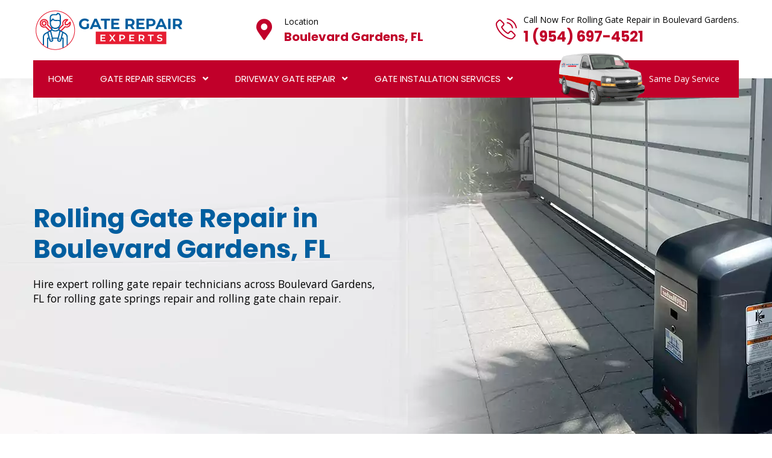

--- FILE ---
content_type: text/html
request_url: https://www.gaterepairexperts.com/boulevard-gardens/rolling-gate-repair-boulevard-gardens-fl/
body_size: 15900
content:
<!DOCTYPE html>
<html lang="en">
    <head>
        
        <!-- Google tag (gtag.js) -->
<script async src="https://www.googletagmanager.com/gtag/js?id=AW-417141731"></script>
<script>
  window.dataLayer = window.dataLayer || [];
  function gtag(){dataLayer.push(arguments);}
  gtag('js', new Date());
  gtag('config', 'AW-417141731');
</script>


        <meta name="p:domain_verify" content="1145157e3fef8ef44bc2cc70e6e535c2"/>
         <meta charset="UTF-8">
        <meta name="viewport" content="width=device-width, initial-scale=1, shrink-to-fit=no">
        <meta name="robots" content="index, follow">
        <meta http-equiv="Content-Type" content="text/html; charset=utf-8">
		<meta http-equiv="X-UA-Compatible" content="IE=edge">
        <meta name="language" content="English">
        <meta name="revisit-after" content="7 days">    
        <link rel="canonical" href="https://www.gaterepairexperts.com/boulevard-gardens/rolling-gate-repair-boulevard-gardens-fl/" />   

        <title>Rolling Gate Repair Boulevard Gardens - Electric Rolling Gate Springs Repair</title>
        <meta name="description" content="Boulevard Gardens Gate Repair Experts provides the best Rolling Gate Repair services in Boulevard Gardens, FL. We also offer electric sliding gate repair and electric rolling gate repair." />
        <meta name="keywords" content=" rolling gate repair Boulevard Gardens, electric rolling gate repair Boulevard Gardens, rolling gate springs repair Boulevard Gardens, rolling gate chain repair Boulevard Gardens" />
                
        <meta property="og:type" content="website" />
        <meta property="og:url" content="https://www.gaterepairexperts.com/boulevard-gardens/rolling-gate-repair-boulevard-gardens-fl/" />
        <meta property="og:image:alt" content="Gate Repair Experts">
        <meta property="og:image:type" content="image/jpeg">

        <meta property="og:title" content="Rolling Gate Repair Boulevard Gardens - Electric Rolling Gate Springs Repair" />
        <meta property="og:description" content="Boulevard Gardens Gate Repair Experts provides the best Rolling Gate Repair services in Boulevard Gardens, FL. We also offer electric sliding gate repair and electric rolling gate repair." />
        <meta property="og:image" content="https://www.gaterepairexperts.com/imggen/rolling-gate-repair-boulevard-gardens-fl.webp" />
        <meta property="og:site_name" content="Gate Repair Experts">
        <meta property="og:locale" content="en_US">
        <meta property="og:image:secure_url" content="https://www.gaterepairexperts.com/imggen/rolling-gate-repair-boulevard-gardens-fl.webp">


        <meta name="twitter:card" content="summary_large_image">
        <meta name="twitter:site" content="@">
        <meta name="twitter:title" content="Rolling Gate Repair Boulevard Gardens - Electric Rolling Gate Springs Repair">
        <meta name="twitter:description" content="Boulevard Gardens Gate Repair Experts provides the best Rolling Gate Repair services in Boulevard Gardens, FL. We also offer electric sliding gate repair and electric rolling gate repair.">
        <meta name="twitter:image" content="https://www.gaterepairexperts.com/imggen/rolling-gate-repair-boulevard-gardens-fl.webp">

        <meta name="publisher"content="Gate Repair Experts">  
        <meta name="author"content="Gate Repair Experts">
        <meta name="article-published_time" property="article:published_time" content="2021-09-03T08:00:00+08:00">
        <meta name="article-modified_time" property="article:modified_time" content="2025-02-27T08:00:00+08:00">


        <link rel="shortcut icon" href="/userfiles/images/gate-repair-experts-favicon.png">
        <link rel="stylesheet" href="/assets/css/all.min.css">
        <link rel="preload" href="https://cdn.rotorootercdn.com/fonts/din-condensed.woff2" as="font" type="font/woff2" crossorigin="" fetchpriority="high">
        <link rel="stylesheet" href="/assets/css/flaticon.css">
        <link rel="stylesheet" href="/assets/font/flaticon.css">
        <link rel="stylesheet" href="/assets/css/animate.min.css">
        <link rel="stylesheet" href="/assets/css/bootstrap.min.css">
        <link rel="stylesheet" href="/assets/css/jquery.fancybox.min.css">
        <link rel="stylesheet" href="/assets/css/perfect-scrollbar.css">
        <link rel="stylesheet" href="/assets/css/slick.css">
        <link rel="stylesheet" href="/assets/css/style.css?v=6">
        <link rel="stylesheet" href="/assets/css/responsive.css?v=6">
        <link rel="stylesheet" href="/assets/css/color.css?v=6">
    
</head>
    <body>
        
<div class="call-box d-md-none d-lg-none">
<div class="call-number">
<span> Call for Gate Repair Experts</span></br>
<p class="ph_sticky"><a>1 (954) 697-4521</a></p>

</div>
<a href="tel:1 (954) 697-4521" class="mobile-icon float d-lg-none">
<i class="fa fa-phone" aria-hidden="true"></i>
</a>
</div> 
        <main>
           <header class="stick style2 w-100">
<div class="logo-info-bar-wrap w-100">
<div class="container">
<div class="logo-info-bar-inner w-100 d-flex flex-wrap justify-content-between align-items-center">
<div class="logo-social d-inline-flex flex-wrap justify-content-between align-items-center">
<div class="logo"><a href="/boulevard-gardens/" title="Home"><img alt="top rated Boulevard Gardens gate repair &amp; installation services" class="img-fluid" src="/userfiles/images/gate-repair-experts.png" /> </a></div>
</div>

<div class="top-info-wrap d-inline-flex flex-wrap justify-content-between align-items-center">
<div class="top-info-wrap d-inline-flex flex-wrap justify-content-between align-items-center">
<address class="call-us"><i class="thm-clr fas fa-map-marker-alt"></i><span>Location</span> <strong> <a href="/locations/">Boulevard Gardens, FL</a> </strong></address>
</div>
</div>

<div class="top-info-wrap d-inline-flex flex-wrap justify-content-between align-items-center">
<div class="top-info-wrap d-inline-flex flex-wrap justify-content-between align-items-center">
<div class="call-us"><i class="thm-clr flaticon-phone-call"></i><span>Call Now For Rolling Gate Repair in Boulevard Gardens.</span> <strong> <a class="header_ph" href="tel:1 (954) 697-4521">1 (954) 697-4521</a> </strong></div>
</div>
</div>
</div>
</div>
</div>

<div class="menu-wrap">
<div class="container">
<nav class="d-inline-flex justify-content-between align-items-center w-100">
<div class="header-left active active-parent">
<ul class="mb-0 list-unstyled d-inline-flex">
  <li><a href="/boulevard-gardens/">Home</a></li>
  <li class="menu-item-has-children  "><a href="/boulevard-gardens/gate-repair-installation-boulevard-gardens-fl/">Gate Repair Services</a>
  <ul class="mb-0 list-unstyled second_ul ">
    <li><a href="/boulevard-gardens/electric-gate-repair-boulevard-gardens-fl/">Electric Gate Repair</a></li>
    <li><a href="/boulevard-gardens/automatic-gate-repair-boulevard-gardens-fl/">Automatic Gate Repair</a></li>
    <li><a href="/boulevard-gardens/gate-operator-repair-boulevard-gardens-fl/">Gate Operator Repair</a></li>
    <li><a href="/boulevard-gardens/commercial-gate-repair-boulevard-gardens-fl/">Commercial Gate Repair</a></li>
    <li><a href="/boulevard-gardens/rolling-gate-repair-boulevard-gardens-fl/">Rolling Gate Repair</a></li>
  </ul>
  </li>
  <li class="menu-item-has-children  "><a href="/boulevard-gardens/driveway-gate-repair-boulevard-gardens-fl/">Driveway Gate Repair</a>
  <ul class="mb-0 list-unstyled second_ul ">
    <li><a href="/boulevard-gardens/driveway-gates-boulevard-gardens-fl/">Driveway Gates</a></li>
    <li><a href="/boulevard-gardens/driveway-gate-installation-boulevard-gardens-fl/">Driveway Gate Installation </a></li>
    <li><a href="/boulevard-gardens/driveway-gate-replacement-boulevard-gardens-fl/">Driveway Gate Replacement</a></li>
    <li><a href="/boulevard-gardens/automatic-driveway-gate-boulevard-gardens-fl/">Automatic Driveway Gate</a></li>
    <li><a href="/boulevard-gardens/motorize-driveway-gate-boulevard-gardens-fl/">Motorize Driveway Gate</a></li>
    <li><a href="/boulevard-gardens/electric-driveway-gate-boulevard-gardens-fl/">Electric Driveway Gate</a></li>
  </ul>
  </li>
  <li class="menu-item-has-children"><a href="javascript:void(0);">Gate Installation Services</a>
  <ul class="mb-0 list-unstyled">
    <li><a href="/boulevard-gardens/aluminum-gate-replacement-boulevard-gardens-fl/">Aluminum Gate Replacement</a></li>
    <li><a href="/boulevard-gardens/custom-gate-fabrication-boulevard-gardens-fl/">Custom Gate Fabrication</a></li>
    <li><a href="/boulevard-gardens/aluminum-gate-fabrication-boulevard-gardens-fl/">Aluminum Gate Fabrication</a></li>
    <li><a href="/boulevard-gardens/custom-gate-installation-boulevard-gardens-fl/">Custom Gate Installation</a></li>
    <li><a href="/boulevard-gardens/aluminum-gate-installation-boulevard-gardens-fl/">Aluminum Gate Installation</a></li>
    <li><a href="/boulevard-gardens/gate-fabrication-boulevard-gardens-fl/">Gate Fabrication</a></li>
    <li><a href="/boulevard-gardens/iron-gate-fabrication-boulevard-gardens-fl/">Iron Gate Fabrication</a></li>
    <li><a href="/boulevard-gardens/iron-gate-installation-boulevard-gardens-fl/">Iron Gate Installation</a></li>
    <li><a href="/boulevard-gardens/gate-replacement-boulevard-gardens-fl/">Gate Replacement</a></li>
    <li><a href="/boulevard-gardens/gate-installers-near-me-boulevard-gardens-fl/">Gate Installers Near Me</a></li>
  </ul>
  </li>
</ul>
</div>

<div class="header-right-btns">
<div class="get-quote" title="">Same Day Service</div>
</div>
</nav>
</div>
</div>
</header>

<div class="sticky-menu">
<div class="container">
<div class="sticky-menu-inner d-flex flex-wrap align-items-center justify-content-between w-100">
<div class="logo"><a href="/boulevard-gardens/" title="Home"><img alt="professional Boulevard Gardens gate installation services" class="img-fluid" src="/userfiles/images/gate-repair-experts.png" /> </a></div>

<nav class="d-inline-flex justify-content-between align-items-center">
<div class="header-left active">
<ul class="mb-0 list-unstyled d-inline-flex">
  <li><a href="/boulevard-gardens/">Home</a></li>
  <li class="menu-item-has-children second_ul"><a href="/boulevard-gardens/gate-repair-installation-boulevard-gardens-fl/">Gate Repair Services</a>
  <ul class="mb-0 list-unstyled second_ul">
    <li><a href="/boulevard-gardens/electric-gate-repair-boulevard-gardens-fl/">Electric Gate Repair</a></li>
    <li><a href="/boulevard-gardens/automatic-gate-repair-boulevard-gardens-fl/">Automatic Gate Repair</a></li>
    <li><a href="/boulevard-gardens/gate-operator-repair-boulevard-gardens-fl/">Gate Operator Repair</a></li>
    <li><a href="/boulevard-gardens/commercial-gate-repair-boulevard-gardens-fl/">Commercial Gate Repair</a></li>
    <li><a href="/boulevard-gardens/rolling-gate-repair-boulevard-gardens-fl/">Rolling Gate Repair</a></li>
  </ul>
  </li>
  <li class="menu-item-has-children second_ul"><a href="/boulevard-gardens/driveway-gate-repair-boulevard-gardens-fl/">Driveway Gate Repair</a>
  <ul class="mb-0 list-unstyled second_ul">
    <li><a href="/boulevard-gardens/driveway-gates-boulevard-gardens-fl/">Driveway Gates</a></li>
    <li><a href="/boulevard-gardens/driveway-gate-installation-boulevard-gardens-fl/">Driveway Gate Installation </a></li>
    <li><a href="/boulevard-gardens/driveway-gate-replacement-boulevard-gardens-fl/">Driveway Gate Replacement</a></li>
    <li><a href="/boulevard-gardens/automatic-driveway-gate-boulevard-gardens-fl/">Automatic Driveway Gate</a></li>
    <li><a href="/boulevard-gardens/motorize-driveway-gate-boulevard-gardens-fl/">Motorize Driveway Gate</a></li>
    <li><a href="/boulevard-gardens/electric-driveway-gate-boulevard-gardens-fl/">Electric Driveway Gate</a></li>
  </ul>
  </li>
  <li class="menu-item-has-children"><a href="javascript:void(0);">Gate Installation Services</a>
  <ul class="mb-0 list-unstyled ">
    <li><a href="/boulevard-gardens/aluminum-gate-replacement-boulevard-gardens-fl/">Aluminum Gate Replacement</a></li>
    <li><a href="/boulevard-gardens/custom-gate-fabrication-boulevard-gardens-fl/">Custom Gate Fabrication</a></li>
    <li><a href="/boulevard-gardens/aluminum-gate-fabrication-boulevard-gardens-fl/">Aluminum Gate Fabrication</a></li>
    <li><a href="/boulevard-gardens/custom-gate-installation-boulevard-gardens-fl/">Custom Gate Installation</a></li>
    <li><a href="/boulevard-gardens/aluminum-gate-installation-boulevard-gardens-fl/">Aluminum Gate Installation</a></li>
    <li><a href="/boulevard-gardens/gate-fabrication-boulevard-gardens-fl/">Gate Fabrication</a></li>
    <li><a href="/boulevard-gardens/iron-gate-fabrication-boulevard-gardens-fl/">Iron Gate Fabrication</a></li>
    <li><a href="/boulevard-gardens/iron-gate-installation-boulevard-gardens-fl/">Iron Gate Installation</a></li>
    <li><a href="/boulevard-gardens/gate-replacement-boulevard-gardens-fl/">Gate Replacement</a></li>
    <li><a href="/boulevard-gardens/gate-installers-near-me-boulevard-gardens-fl/">Gate Installers Near Me</a></li>
  </ul>
  </li>
</ul>
</div>
</nav>
</div>
</div>
</div>
<!-- Sticky Menu -->

<div class="rspn-hdr">
<div class="respo-number d-sm-none"><a href="tel:1 (954) 697-4521">1 (954) 697-4521</a></div>

<div class="lg-mn">
<div class="logo"><a href="/boulevard-gardens/" title="Boulevard Gardens Gate Repair Experts"><img alt="certified Boulevard Gardens gate repair expert" src="/userfiles/images/gate-repair-experts.png" /> </a></div>

<div class="rspn-cnt"><span><i class="thm-clr fas fa-phone-alt"></i>1 (954) 697-4521 </span></div>
<span class="rspn-mnu-btn"><i class="fa fa-list-ul"></i> </span></div>

<div class="bottom-header d-md-none">
<address class="call-us"><a href="/locations/"><i class="thm-clr fas fa-map-marker-alt"></i> Boulevard Gardens, FL</a></address>

<div class="phone"><a href="tel:1 (954) 697-4521">Call <i class="thm-clr flaticon-phone-call"></i></a></div>
</div>

<div class="rsnp-mnu"><span class="rspn-mnu-cls"><i class="fa fa-times"></i> </span>

<ul class="mb-0 list-unstyled w-100">
  <li><a href="/boulevard-gardens/">Home</a></li>
  <li class="menu-item-has-children second_ul"><a href="/boulevard-gardens/gate-repair-installation-boulevard-gardens-fl/">Gate Repair Services</a>
  <ul class="mb-0 list-unstyled second_ul">
    <li><a href="/boulevard-gardens/electric-gate-repair-boulevard-gardens-fl/">Electric Gate Repair</a></li>
    <li><a href="/boulevard-gardens/automatic-gate-repair-boulevard-gardens-fl/">Automatic Gate Repair</a></li>
    <li><a href="/boulevard-gardens/gate-operator-repair-boulevard-gardens-fl/">Gate Operator Repair</a></li>
    <li><a href="/boulevard-gardens/commercial-gate-repair-boulevard-gardens-fl/">Commercial Gate Repair</a></li>
    <li><a href="/boulevard-gardens/rolling-gate-repair-boulevard-gardens-fl/">Rolling Gate Repair</a></li>
  </ul>
  </li>
  <li class="menu-item-has-children second_ul"><a href="/boulevard-gardens/driveway-gate-repair-boulevard-gardens-fl/">Driveway Gate Repair</a>
  <ul class="mb-0 list-unstyled second_ul">
    <li><a href="/boulevard-gardens/driveway-gates-boulevard-gardens-fl/">Driveway Gates</a></li>
    <li><a href="/boulevard-gardens/driveway-gate-installation-boulevard-gardens-fl/">Driveway Gate Installation </a></li>
    <li><a href="/boulevard-gardens/driveway-gate-replacement-boulevard-gardens-fl/">Driveway Gate Replacement</a></li>
    <li><a href="/boulevard-gardens/automatic-driveway-gate-boulevard-gardens-fl/">Automatic Driveway Gate</a></li>
    <li><a href="/boulevard-gardens/motorize-driveway-gate-boulevard-gardens-fl/">Motorize Driveway Gate</a></li>
    <li><a href="/boulevard-gardens/electric-driveway-gate-boulevard-gardens-fl/">Electric Driveway Gate</a></li>
  </ul>
  </li>
  <li class="menu-item-has-children"><a href="javascript:void(0);">Gate Installation Services</a>
  <ul class="mb-0 list-unstyled">
    <li><a href="/boulevard-gardens/aluminum-gate-replacement-boulevard-gardens-fl/">Aluminum Gate Replacement</a></li>
    <li><a href="/boulevard-gardens/custom-gate-fabrication-boulevard-gardens-fl/">Custom Gate Fabrication</a></li>
    <li><a href="/boulevard-gardens/aluminum-gate-fabrication-boulevard-gardens-fl/">Aluminum Gate Fabrication</a></li>
    <li><a href="/boulevard-gardens/custom-gate-installation-boulevard-gardens-fl/">Custom Gate Installation</a></li>
    <li><a href="/boulevard-gardens/aluminum-gate-installation-boulevard-gardens-fl/">Aluminum Gate Installation</a></li>
    <li><a href="/boulevard-gardens/gate-fabrication-boulevard-gardens-fl/">Gate Fabrication</a></li>
    <li><a href="/boulevard-gardens/iron-gate-fabrication-boulevard-gardens-fl/">Iron Gate Fabrication</a></li>
    <li><a href="/boulevard-gardens/iron-gate-installation-boulevard-gardens-fl/">Iron Gate Installation</a></li>
    <li><a href="/boulevard-gardens/gate-replacement-boulevard-gardens-fl/">Gate Replacement</a></li>
    <li><a href="/boulevard-gardens/gate-installers-near-me-boulevard-gardens-fl/">Gate Installers Near Me</a></li>
  </ul>
  </li>
</ul>
</div>
</div>

<!-- Responsive Header -->

<!-- Mobile Banner -->

            
           <section class="d-md-block">
<div class="banner-home inner_banner position-relative">
<div class="fixed-bg" style="background-image: url(/userfiles/images/banner/rolling-gate-repair.webp);">&nbsp;</div>

<div class="container">
<div class="row">
<div class="col-6">
<div class="inner-text">
<h1>Rolling Gate Repair in Boulevard Gardens, FL</h1>

<p>Hire expert rolling gate repair technicians across Boulevard Gardens, FL for rolling gate springs repair and rolling gate chain repair.</p>
</div>
</div>
</div>
<!-- Page Top Wrap --></div>
</div>
</section>
<div class="brd">
<div class="container">
<div class="row">
<div class="col-sm-12"><a href="/">Home</a> <i class="fas fa-angle-right"></i> <a href="/boulevard-gardens/">Boulevard Gardens</a> <i class="fas fa-angle-right"></i> <a href="/boulevard-gardens/rolling-gate-repair-boulevard-gardens-fl/">Rolling Gate Repair Boulevard Gardens</a></div>
</div>
</div>
</div>


<section>
<div class="w-100 pt-100 pb-100 position-relative">
<div class="container">
<div class="row">
<div class="col-md-12 col-sm-12 col-lg-8">
<div class="post-detail w-100">
<h2>Looking For Services of Rolling Gate Repair in Boulevard Gardens, FL? We Have A Professional Qualified&nbsp;Rolling Gate Repair Team For Electric Rolling Gate Repair, Rolling Gate Chain Repair, And Rolling Gate Springs Repair.</h2>

<p>Our top goal is to make sure our customers are happy. After utilizing our specialists' valuable Rolling Gate Repair services, you won't regret your choice. Our company, Boulevard Gardens Gate Repair Experts, is the <strong>Best Rolling Gate Repair&nbsp;Company</strong> in Boulevard Gardens, FL. Everything has to be updated as time passes. Our experts provide reliable installation and automation services for rolling gates. Our professionals offer outstanding assistance for repairing rolling gate remote controls and access controls. Simply give us a call in the case of a rolling gate repair emergency, and we will arrive at your doorstep to help.<br />
You shouldn't be worried if you experience any problems with rolling gate operators because our team is always available to help. Along with the security and safety of rolling gates, we also provide innovative maintenance services for rolling gates. Our goal is to concentrate on excellent work, thus we always consider the rolling gate's durability. Our professionals are also skilled in customizing rolling gates. We are the ones who can meet your needs for any rolling gate service.</p>

<p><img src="https://www.gaterepairexperts.com/imggen/rolling-gate-repair-boulevard-gardens-fl.webp" alt=" Rolling Gate Repair Boulevard Gardens - FL" loading="lazy"></p>

<h3>Rolling Gate Springs Repair in Boulevard Gardens, FL</h3>

<p>One of the most important services we offer to our cherished clients is rolling gate spring repair. Our Rolling Gate Springs Repair specialists are very skilled at repairing industrial gate springs and <a href="/boulevard-gardens/electric-gate-repair-boulevard-gardens-fl/"><strong>Electric&nbsp;Gate Repair</strong> </a>services.&nbsp;They do their work in a way that leaves you with a positive, long-lasting impression. Our company Boulevard Gardens Gate Repair Experts in Boulevard Gardens, FL&nbsp;is also a specialist in business gate spring systems repair and business gate spring tension repair.<br />
<br />
With focus on the security and stability of your gate, our professionals offer the Gate Spring Installation service that is appropriate for your property. Our professionals occasionally provide our valued clients with gate spring alignment and rolling gate spring replacement services. To ensure that your gate operates efficiently, our company Boulevard Gardens Gate Repair Experts places a strong focus on gate spring maintenance. We offer our services around-the-clock. Please do not hesitate to contact us if you have any Rolling Gate Springs-related issues.</p>

<h3>Electric Rolling Gate Repair in Boulevard Gardens, FL</h3>

<p>Do you worry about the need to repair your electric rolling gate? There is no reason to. We are always available to address your problems. Our professionals are knowledgeable with electric rolling gate systems, and we provide high-quality installation and automation of electric rolling gates. Electric rolling gate operators and sensors are two things that our technicians are skilled at repairing. Only authorized staff is allowed entry due to our electric rolling gate access control system, which boosts the building's overall security. We are prepared to repair your electric rolling gate. Service that's quick and economical is assured.<br />
<br />
Our highly trained technicians are available to help you with any issue that you might experience when using your commercial or residential electric rolling gate. We offer a quick repair service 24 hours a day. You can get the best services for your Industrial electric rolling gates that will exactly according to your needs along with the Business electric rolling gate solutions from our experts of Electric Rolling Gate repair.</p>

<h3>Rolling Gate Repair Technician in Boulevard Gardens, FL</h3>

<p>If you're trying to find a Rolling Gate Repair Technician in Boulevard Gardens, FL, you've come to the perfect place. The most dependable rolling gate service providers are available at our company Boulevard Gardens Gate Repair Experts, and they can handle any of your needs-specific <strong>Rolling Gate Repair&nbsp;Issues</strong>. Residential rolling gate installation is a specialty of our rolling gate specialists. We will give you a complete consultation on all elements and features of rolling gates.<br />
<br />
Because of their experience in this area, our experts always consider all factors that might affect the performance of rolling gates, such as pricing. By doing this, it will be simpler for you to find services that reduce rolling gate costs and enable you to upgrade your rolling gate securely. In the modern world, rolling gate maintenance is essential, so spare yourself a while and hire our expert technicians right away by just dialing our number. We will give you appropriate services while placing your rolling gate security as our top priority.</p>

<p><img alt="Rolling Gate Repair Technician in Boulevard Gardens, FL" src="/userfiles/images/inner/rolling-gate-repair-technician.webp" /></p>

<h2>Rolling Gate Repair Company in Boulevard Gardens, FL</h2>

<p>We are absolutely certain that Boulevard Gardens Gate Repair Experts is the top rolling gate repair company in Boulevard Gardens, FL. &nbsp;You may receive trusted industrial gate repair services from our trained professionals at Boulevard Gardens Gate Repair Experts and Professional rolling gate repair for industrial gates that will delight you inside. Our professionals are Licensed in rolling gate repair and Certified gate repair experts who are always prepared to help you quickly and efficiently at the most affordable pricing in the industry. &nbsp;<br />
<br />
Our most well-known service overall is the repair of reliable business gates. Our experienced rolling gate technicians and business gate repair specialists are ready day and night to help you with any issues you may encounter while using your rolling gate for business or home purposes. For a Free Quote, give us a call right away. We provide speedy installations and repairs for every type and brand of rolling gates used in Boulevard Gardens, FL around-the-clock.</p>

<h3>Rolling Gate Remote Control Repair in Boulevard Gardens, FL</h3>

<p>We are experts at repairing rolling gate remote controls. Our company Boulevard Gardens Gate Repair Experts offers satisfactory repair services. We provide the best Business gate remote solutions that fit your property along with remote control for automated gates. Our skilled experts are proficient in how to handle these problems in an accessible way and improving the functionality of your rolling gate if you are experiencing any rolling gate-related problems, such as <strong>Rolling Gate&nbsp;Remote Operation</strong>, remote control programming, or rolling gate remote range.<br />
<br />
With time, industrial gate remote control systems may develop some problems; when this happens, it is ideal to seek the assistance of our knowledgeable professionals. &nbsp;Along with fixing your rolling gate, they will also provide you with the right solutions and maintenance guidelines for Remote control of rolling gates. Our services are based on durability and excellence. When you phone us at our number, a member of our team will explain the process to you in detail, and then our professionals&nbsp;will make their way to your place to provide their services to you.</p>

<p><img alt="Rolling Gate Remote Control Repair" src="/userfiles/images/inner/rolling-gate-remote-control-repair.webp" /></p>

<h3>Rolling Gate Sensors Repair in Boulevard Gardens, FL</h3>

<p>We at Boulevard Gardens Gate Repair Experts have the equipment, supplies, and knowledge to fix any Rolling Gate Sensor. We have extensive knowledge in rolling gate sensors. When you contact our Service, you collaborate with the top professionals in the field. Years of training and experience have been gained by our professionals in Rolling gate sensor installation, Rolling gate sensor operation, and <strong>Rolling Gate Sensor Customization</strong>. We will offer you all of these services in a very secure and long-lasting way.<br />
<br />
In addition, our professionals are skilled in fixing industrial gate sensors, rolling gate motion sensors, rolling gate proximity sensors, and rolling gate safety sensors. Our specialists continuously keep working on the regular maintenance of Gate sensors for rolling gates for the benefit of our valued customers. Contact us at our number to learn more about how we can assist you.</p>

<h3>Rolling Gate Chain Repair in Boulevard Gardens, FL</h3>

<p>If you don't know much about Rolling Gate Chain Repair, relax and let us take care of your needs. Our knowledgeable staff is prepared to brighten your day. Take everything, including installation, modernization, and routine maintenance, as finished! Industrial gate chain systems are well known for their expertise. We have extensive knowledge about rolling gate chains, including how they are installed, how they work, and how to maintain them. You won't regret using our services, we promise.<br />
<br />
We will offer you all the rolling gate chain services you require, including rolling gate chain alignment and rolling gate chain repair. In each of these fields, our professionals are competent. Our top-rated services in Boulevard Gardens, FL to our clients include rolling gate chain operation and gate chain for rolling gates. By using our services once, you'll stop allowing anyone else to fix your rolling gate's chain. You can reach us by calling. Our experts are equipped with modern tools and knowledge to help you.</p>

<p><img alt="Rolling Gate Chain Repair in Boulevard Gardens, FL" src="/userfiles/images/inner/rolling-gate-chain-repair.webp" /></p>

<h3>Rolling Gate Opener Repair in Boulevard Gardens, FL</h3>

<p>Boulevard Gardens Gate Repair Experts can assist if your rolling gate opener is broken. We are knowledgeable about all brands and varieties of rolling gate openers. We fix broken rolling gate openers and are experts in Rolling gate opener installation. Additionally, we provide rolling gate opener customization and <strong>Rolling Gate Opener Applications</strong>&nbsp;for every Rolling gate. We can assist you with any service repair needs you are experiencing in the Boulevard Gardens, FL.<br />
<br />
Our professionals are very knowledgeable in industrial gate opener systems, so they can safely complete your rolling gate opener operation while giving you mental satisfaction and ensuring that your rolling gate operates at its peak performance. Additionally, we provide maintenance services for rolling gate motor openers, rolling gate opener remote controls, and rolling gate openers. We have Rolling Gate opener specialists who can give you the greatest information. There are always experts ready to satisfy your demands.</p>

<h3>Rolling Gate Motor Repair in Boulevard Gardens, FL</h3>

<p>Do you have any problems troubleshooting the rolling gate motor? Then there is no reason to panic. Our specialists are available day and night to assist you with any rolling gate motor repair issues. All you need to do is give us a call at the number on our website, and our team will come to your place and offer you suitable services.<br />
Project management and installation of rolling gate motors are specialties of our expertise. Periodic <strong>Rolling Gate Motor Inspections</strong> are performed by Boulevard Gardens Gate Repair Experts'&nbsp;professionals, who afterward offer exceptional rolling gate motor maintenance services to help you get the most life from your rolling gate motor.<br />
<br />
We have on-call Rolling gate motor consultation experts and rolling gate motor diagnostics experts&nbsp;at all times. You only need to contact them via phone or email to obtain their knowledge. Our Rolling Gate Motor Repair specialists give our devoted clients the greatest services available. We make sure that the installation is done correctly, lower the chance of accidents, and uphold the manufacturer's warranty.</p>

<p><img alt="Rolling Gate Motor Repair in Boulevard Gardens, FL" src="/userfiles/images/inner/rolling-gate-motor-repair.webp" /></p>

<h3>Rolling Gate Track Repair in Boulevard Gardens, FL</h3>

<p>We offer a rolling gate track consultation&nbsp;facility at Boulevard Gardens Gate Repair Experts in Boulevard Gardens, FL if your rolling gate track needs repair and you are unable to locate the problem. To ensure that your gate operates properly, our rolling gate track repair professionals will do some important rolling gate track inspections. After that, they will give you instructions on the entire rolling gate track operation they will perform. We always feel honored to have the opportunity to&nbsp;serve&nbsp;you and share our knowledge on rolling gate track repair.<br />
Our professionals are highly skilled at installing rolling gate tracks. They will carry out the entire process safely and with the <strong>Rolling Gate Track Alignment</strong> that is best for your gate. After installation and alignment, we also offer rolling gate track maintenance. Our experts will do inspections on your rolling gate track every month to keep it in good working order. For our priceless rolling gate track services, get in touch with us right away. We are constantly accessible to our respected clientele.</p>

<h3>Rolling Gate Wheel Repair in Boulevard Gardens, FL</h3>

<p>Searching for a reliable repair solution for your broken rolling gate wheel? You reached the right point. The top company in Boulevard Gardens, FL to whom you can turn for the best and most effective assistance with rolling gate wheel repair is Boulevard Gardens Gate Repair Experts. Every component of the rolling gate wheel is effectively handled by our expertise. They are experts in both Rolling gate wheel installation and Rolling gate wheel construction. You won't regret choosing to hire our specialists to fix the wheel on your rolling&nbsp;gate.<br />
Our skilled staff provides services for rolling gate wheel customization and operation that will increase the security of your rolling gate while lowering its cost it. Along with our other complete services, we also offer rolling gate wheel maintenance and alignment. You can't ignore the gate wheel, which is an essential component of rolling gates. Our knowledgeable specialists are always available on call, and they will resolve all of your issues linked to rolling gate wheels within a day if you need assistance with any aspect of them.</p>

<h3>Rolling Cantilever Slide Repair in Boulevard Gardens, FL</h3>

<p>Rolling gate cantilever slides are made specifically to support and direct the gate as it rolls open and shut without the requirement for a track at ground level. It is merely natural for the Rolling Cantilever Slide to experience some issues over time. There is no need to worry; simply phone our number, and our Rolling Gate cantilever repair specialists will be available at any time to address your issues using modern tools and their vast expertise. Our professionals safely performed the rolling gate cantilever operation and business cantilever gate operation on your gate, enhancing its usefulness and leaving a positive long-term impression.<br />
<br />
We provide reliable <strong>Rolling Gate Cantilever Slide Maintenance</strong> and installation services to you. Additionally, our specialists are skilled in rolling cantilever gate maintenance and cantilever customization. From our wide choice of Rolling Cantilever Slide services, you'll be sure to find exactly what you're searching for.</p>

<p><img alt="Rolling Cantilever Slide Repair in Boulevard Gardens, FL" src="/userfiles/images/inner/rolling-gate-repair-near-me.jpg" /></p>

<h2>Rolling Gate Alignment in Boulevard Gardens, FL</h2>

<p>Relax while we take care of your rolling gate alignment. Our rolling gate specialists will provide you with outstanding support with rolling gate applications. If you are experiencing any rolling gate troubleshooting problems, one of our rolling gate service providers will come to your door and assist you with a solution. You only need to call us at our number to receive the helpful services of our professionals.<br />
In Boulevard Gardens, FL, our company Boulevard Gardens Gate Repair Experts is well-known for its rolling gate automation and rolling gate maintenance services. To set up a maintenance schedule for your electronic gate, call us at our number. With a group of skilled technicians, we provide same-day and round-the-clock emergency service. Your peace of mind is our reputation. Keep in mind that we will always be happy to take your call.</p>
</div>
</div>

<div class="col-lg-4"><div class="widget2">
<div class="social-links2 text-center"><iframe allow="accelerometer; autoplay; clipboard-write; encrypted-media; gyroscope; picture-in-picture; web-share" allowfullscreen="" frameborder="0" height="315" src="https://www.youtube.com/embed/2R9WN37rQiI" title="YouTube video player" width="100%"></iframe></div>
</div>

<div class="widget2">
<div class="social-links2 text-center">
<div><strong>4.9 star rated</strong></div>
<img alt="Five Star" src="/assets/images/five-star.png" />
<div><strong>825 user rating</strong></div>
</div>
</div>

<div class="widget2 mb-5">
<div class="sidebar-heading">
<p>Boulevard Gardens Map</p>
</div>

<div class="sidebar-content">
<div><iframe frameborder="0" height="450" marginheight="0" marginwidth="0" scrolling="no" src="https://maps.google.com/maps?width=100%&amp;height=600&amp;hl=en&amp;q=Boulevard Gardens%20Florida&amp;ie=UTF8&amp;t=&amp;z=10&amp;iwloc=B&amp;output=embed" width="100%">km radius map</iframe></div>
</div>
</div>

<div class="widget2 mb-5">
<div class="sidebar-heading">
<p>Boulevard Gardens Information</p>
</div>

<div class="sidebar-content">
<div class="wiki-p"></div>
</div>
</div>
</div>
</div>
</div>
</div>
</section>
<section class="faqs">
    <div class="container">
        <div class="row">
            <div class="col-12">
                <h4 class="text-center">Frequently Asked Questions About Rolling Gate Repair</h4>

                <div id="accordion">
                    <div class="card">
                        <div class="card-header accordion-question" id="headingOne">
                            <h5 aria-controls="collapseOne" aria-expanded="true" class="mb-0" data-target="#collapseOne"
                                data-toggle="collapse">Can I repair my own rolling gate?</h5>
                        </div>

                        <div aria-labelledby="headingOne" class="collapse show accordion-answer"
                            data-parent="#accordion" id="collapseOne">
                            <div class="card-body">It is generally recommended to get professional expertise to repair a rolling gate because it is a difficult task that requires the right tools and skills.</div>
                        </div>
                    </div>
                </div>

                <div id="accordion">
                    <div class="card">
                        <div class="card-header accordion-question" id="headingTwo">
                            <h5 aria-controls="collapseTwo" aria-expanded="true" class="mb-0" data-target="#collapseTwo"
                                data-toggle="collapse">What might call for repairs for my rolling gate?</h5>
                        </div>

                        <div aria-labelledby="headingTwo" class="collapse accordion-answer" data-parent="#accordion"
                            id="collapseTwo">
                            <div class="card-body">Rolling gates need to be repaired for a variety of reasons, including lack of maintenance, normal wear and tear, physical damage, and electrical problems.</div>
                        </div>
                    </div>
                </div>

                <div id="accordion">
                    <div class="card">
                        <div class="card-header accordion-question" id="headingThree">
                            <h5 aria-controls="collapseThree" aria-expanded="true" class="mb-0"
                                data-target="#collapseThree" data-toggle="collapse">How much does it cost to repair rolling gates?</h5>
                        </div>

                        <div aria-labelledby="headingThree" class="collapse accordion-answer" data-parent="#accordion"
                            id="collapseThree">
                            <div class="card-body">The kind of gate and the amount of damage determine how much repairs will cost. Simple fixes may be economical; however complicated repairs or replacements may be more expensive.</div>
                        </div>
                    </div>
                </div>

                <div id="accordion">
                    <div class="card">
                        <div class="card-header accordion-question" id="headingFour">
                            <h5 aria-controls="collapseFour" aria-expanded="true" class="mb-0"
                                data-target="#collapseFour" data-toggle="collapse">How often should I get maintenance done on my rolling gate?</h5>
                        </div>

                        <div aria-labelledby="headingFour" class="collapse accordion-answer" data-parent="#accordion"
                            id="collapseFour">
                            <div class="card-body">For rolling gates to operate well and smoothly, annual maintenance is advised.</div>
                        </div>
                    </div>
                </div>
                <div id="accordion">
                    <div class="card">
                        <div class="card-header accordion-question" id="headingFive">
                            <h5 aria-controls="collapseFive" aria-expanded="true" class="mb-0"
                                data-target="#collapseFive" data-toggle="collapse">How can I find a trustworthy rolling gate repair company?</h5>
                        </div>

                        <div aria-labelledby="headingFive" class="collapse accordion-answer" data-parent="#accordion"
                            id="collapseFive">
                            <div class="card-body">Search out a company that has transparent pricing, legal licensing, insurance coverage, positive ratings and all of the above certified and experienced technicians.</div>
                        </div>
                    </div>
                </div>
            </div>
        </div>
    </div>
</section>
<section>
    <div class="w-100 dark-layer2 pt-100 pb-100 opc1 overflow-hidden position-relative">
        <div class="fixed-bg zoom-anim back-blend-screen h-tst patern-bg dark-bg">&nbsp;</div>

        <div class="container">
            <div class="testi-wrap position-relative w-100">
                <h4 class="mb-0">Praise From Our Happy Clients About Our Rolling Gate Repair</h4>

                <div class="testi-caro">
                    <div class="testi-box-wrap">
                        <div class="testi-box">
                            <div class="testi-info">
                                <author class="mb-0 customer-name">"J.J Brown"</author>
                                <blockquote>I had an iron gate
                                                installation in my home by Boulevard Gardens Gate Repair Experts and found them very
                                                professional to finish the entire iron gate work right at an affordable
                                                price. I am satisfied with their work and would surely recommend
                                                them..</blockquote>
                            </div>
                        </div>
                    </div>

                    <div class="testi-box-wrap">
                        <div class="testi-box">
                            <div class="testi-info">
                                <author class="mb-0 customer-name">"Henry L."</author>
                                <blockquote>I just want to say
                                                thank you to the Boulevard Gardens Gate Repair Experts team for coming out and installing
                                                the aluminum gate. I'm not sure what the problem was, but it is working
                                                fine now. They came out on the same day as promised and we appreciate
                                                the commitment.</blockquote>
                            </div>
                        </div>
                    </div>

                    <div class="testi-box-wrap">
                        <div class="testi-box">
                            <div class="testi-info">
                                <author class="mb-0 customer-name">"Liam"</author>
                                <blockquote>Outstanding driveway
                                                gate replacement service. I have been trying to fix my gate myself. When
                                                I heard about Boulevard Gardens Gate Repair Experts I called them, they came in time,
                                                their service is amazing and I was just impressed.
                                </blockquote>
                            </div>
                        </div>
                    </div>
                </div>
            </div>
            <!-- Tesyimonials Wrap -->
        </div>
    </div>
</section>

<section class="padding-50px-tb btm-cities">
<div class="container">
<div class="row">
<div class="col-sm-12">
<div class="text-center">
<p>Areas We Serve in Florida</p>
</div>
<ul class="ul3"><li ><a href="/lazy-lake/rolling-gate-repair-lazy-lake-fl/">Lazy Lake</a></li><li ><a href="/lake-harbor/rolling-gate-repair-lake-harbor-fl/">Lake Harbor</a></li><li ><a href="/indian-creek/rolling-gate-repair-indian-creek-fl/">Indian Creek</a></li><li ><a href="/cloud-lake/rolling-gate-repair-cloud-lake-fl/">Cloud Lake</a></li><li ><a href="/glen-ridge/rolling-gate-repair-glen-ridge-fl/">Glen Ridge</a></li><li ><a href="/golf/rolling-gate-repair-golf-fl/">Golf</a></li><li ><a href="/acacia-villas/rolling-gate-repair-acacia-villas-fl/">Acacia Villas</a></li><li ><a href="/fisher-island/rolling-gate-repair-fisher-island-fl/">Fisher Island</a></li><li ><a href="/jupiter-inlet-colony/rolling-gate-repair-jupiter-inlet-colony-fl/">Jupiter Inlet Colony</a></li><li ><a href="/manalapan/rolling-gate-repair-manalapan-fl/">Manalapan</a></li><li ><a href="/canal-point/rolling-gate-repair-canal-point-fl/">Canal Point</a></li><li ><a href="/stacey-street/rolling-gate-repair-stacey-street-fl/">Stacey Street</a></li><li ><a href="/hillsboro-pines/rolling-gate-repair-hillsboro-pines-fl/">Hillsboro Pines</a></li><li ><a href="/briny-breezes/rolling-gate-repair-briny-breezes-fl/">Briny Breezes</a></li><li ><a href="/sea-ranch-lakes/rolling-gate-repair-sea-ranch-lakes-fl/">Sea Ranch Lakes</a></li><li ><a href="/juno-ridge/rolling-gate-repair-juno-ridge-fl/">Juno Ridge</a></li><li ><a href="/medley/rolling-gate-repair-medley-fl/">Medley</a></li><li ><a href="/gun-club-estates/rolling-gate-repair-gun-club-estates-fl/">Gun Club Estates</a></li><li ><a href="/golden-beach/rolling-gate-repair-golden-beach-fl/">Golden Beach</a></li><li ><a href="/gulf-stream/rolling-gate-repair-gulf-stream-fl/">Gulf Stream</a></li><li ><a href="/homestead-base/rolling-gate-repair-homestead-base-fl/">Homestead Base</a></li><li ><a href="/franklin-park/rolling-gate-repair-franklin-park-fl/">Franklin Park</a></li><li ><a href="/palm-beach-shores/rolling-gate-repair-palm-beach-shores-fl/">Palm Beach Shores</a></li><li ><a href="/kenwood-estates/rolling-gate-repair-kenwood-estates-fl/">Kenwood Estates</a></li><li ><a href="/schall-circle/rolling-gate-repair-schall-circle-fl/">Schall Circle</a></li><li ><a href="/limestone-creek/rolling-gate-repair-limestone-creek-fl/">Limestone Creek</a></li><li ><a href="/westlake/rolling-gate-repair-westlake-fl/">Westlake</a></li><li ><a href="/south-palm-beach/rolling-gate-repair-south-palm-beach-fl/">South Palm Beach</a></li><li ><a href="/boulevard-gardens/rolling-gate-repair-boulevard-gardens-fl/">Boulevard Gardens</a></li><li ><a href="/washington-park/rolling-gate-repair-washington-park-fl/">Washington Park</a></li><li ><a href="/ocean-ridge/rolling-gate-repair-ocean-ridge-fl/">Ocean Ridge</a></li><li ><a href="/hillsboro-beach/rolling-gate-repair-hillsboro-beach-fl/">Hillsboro Beach</a></li><li ><a href="/mangonia-park/rolling-gate-repair-mangonia-park-fl/">Mangonia Park</a></li><li ><a href="/atlantis/rolling-gate-repair-atlantis-fl/">Atlantis</a></li><li ><a href="/haverhill/rolling-gate-repair-haverhill-fl/">Haverhill</a></li><li ><a href="/pine-air/rolling-gate-repair-pine-air-fl/">Pine Air</a></li><li ><a href="/virginia-gardens/rolling-gate-repair-virginia-gardens-fl/">Virginia Gardens</a></li><li ><a href="/el-portal/rolling-gate-repair-el-portal-fl/">El Portal</a></li><li ><a href="/seminole-manor/rolling-gate-repair-seminole-manor-fl/">Seminole Manor</a></li><li ><a href="/hypoluxo/rolling-gate-repair-hypoluxo-fl/">Hypoluxo</a></li><li ><a href="/cabana-colony/rolling-gate-repair-cabana-colony-fl/">Cabana Colony</a></li><li ><a href="/bal-harbour/rolling-gate-repair-bal-harbour-fl/">Bal Harbour</a></li><li ><a href="/roosevelt-gardens/rolling-gate-repair-roosevelt-gardens-fl/">Roosevelt Gardens</a></li><li ><a href="/biscayne-park/rolling-gate-repair-biscayne-park-fl/">Biscayne Park</a></li><li ><a href="/watergate/rolling-gate-repair-watergate-fl/">Watergate</a></li><li ><a href="/loxahatchee-groves/rolling-gate-repair-loxahatchee-groves-fl/">Loxahatchee Groves</a></li><li ><a href="/lake-clarke-shores/rolling-gate-repair-lake-clarke-shores-fl/">Lake Clarke Shores</a></li><li ><a href="/juno-beach/rolling-gate-repair-juno-beach-fl/">Juno Beach</a></li><li ><a href="/royal-palm-estates/rolling-gate-repair-royal-palm-estates-fl/">Royal Palm Estates</a></li><li ><a href="/san-castle/rolling-gate-repair-san-castle-fl/">San Castle</a></li><li ><a href="/highland-beach/rolling-gate-repair-highland-beach-fl/">Highland Beach</a></li><li ><a href="/lake-belvedere-estates/rolling-gate-repair-lake-belvedere-estates-fl/">Lake Belvedere Estates</a></li><li ><a href="/south-bay/rolling-gate-repair-south-bay-fl/">South Bay</a></li><li ><a href="/palm-springs-north/rolling-gate-repair-palm-springs-north-fl/">Palm Springs North</a></li><li ><a href="/surfside/rolling-gate-repair-surfside-fl/">Surfside</a></li><li ><a href="/bay-harbor-islands/rolling-gate-repair-bay-harbor-islands-fl/">Bay Harbor Islands</a></li><li ><a href="/tequesta/rolling-gate-repair-tequesta-fl/">Tequesta</a></li><li ><a href="/lauderdale-by-the-sea/rolling-gate-repair-lauderdale-by-the-sea-fl/">Lauderdale-by-the-Sea</a></li><li ><a href="/pembroke-park/rolling-gate-repair-pembroke-park-fl/">Pembroke Park</a></li><li ><a href="/southwest-ranches/rolling-gate-repair-southwest-ranches-fl/">Southwest Ranches</a></li><li ><a href="/pahokee/rolling-gate-repair-pahokee-fl/">Pahokee</a></li><li ><a href="/north-bay-village/rolling-gate-repair-north-bay-village-fl/">North Bay Village</a></li><li ><a href="/broadview-park/rolling-gate-repair-broadview-park-fl/">Broadview Park</a></li><li ><a href="/lake-park/rolling-gate-repair-lake-park-fl/">Lake Park</a></li><li ><a href="/west-miami/rolling-gate-repair-west-miami-fl/">West Miami</a></li><li ><a href="/palm-beach/rolling-gate-repair-palm-beach-fl/">Palm Beach</a></li><li ><a href="/westgate/rolling-gate-repair-westgate-fl/">Westgate</a></li><li ><a href="/west-perrine/rolling-gate-repair-west-perrine-fl/">West Perrine</a></li><li ><a href="/miami-shores/rolling-gate-repair-miami-shores-fl/">Miami Shores</a></li><li ><a href="/richmond-heights/rolling-gate-repair-richmond-heights-fl/">Richmond Heights</a></li><li ><a href="/westview/rolling-gate-repair-westview-fl/">Westview</a></li><li ><a href="/lighthouse-point/rolling-gate-repair-lighthouse-point-fl/">Lighthouse Point</a></li><li ><a href="/westwood-lakes/rolling-gate-repair-westwood-lakes-fl/">Westwood Lakes</a></li><li ><a href="/florida-city/rolling-gate-repair-florida-city-fl/">Florida City</a></li><li ><a href="/naranja/rolling-gate-repair-naranja-fl/">Naranja</a></li><li ><a href="/south-miami/rolling-gate-repair-south-miami-fl/">South Miami</a></li><li ><a href="/goulds/rolling-gate-repair-goulds-fl/">Goulds</a></li><li ><a href="/lantana/rolling-gate-repair-lantana-fl/">Lantana</a></li><li ><a href="/jupiter-farms/rolling-gate-repair-jupiter-farms-fl/">Jupiter Farms</a></li><li ><a href="/wilton-manors/rolling-gate-repair-wilton-manors-fl/">Wilton Manors</a></li><li ><a href="/key-biscayne/rolling-gate-repair-key-biscayne-fl/">Key Biscayne</a></li><li ><a href="/gladeview/rolling-gate-repair-gladeview-fl/">Gladeview</a></li><li ><a href="/north-palm-beach/rolling-gate-repair-north-palm-beach-fl/">North Palm Beach</a></li><li ><a href="/miami-springs/rolling-gate-repair-miami-springs-fl/">Miami Springs</a></li><li ><a href="/olympia-heights/rolling-gate-repair-olympia-heights-fl/">Olympia Heights</a></li><li ><a href="/west-park/rolling-gate-repair-west-park-fl/">West Park</a></li><li ><a href="/three-lakes/rolling-gate-repair-three-lakes-fl/">Three Lakes</a></li><li ><a href="/palmetto-estates/rolling-gate-repair-palmetto-estates-fl/">Palmetto Estates</a></li><li ><a href="/sunset/rolling-gate-repair-sunset-fl/">Sunset</a></li><li ><a href="/opa-locka/rolling-gate-repair-opa-locka-fl/">Opa-locka</a></li><li ><a href="/ojus/rolling-gate-repair-ojus-fl/">Ojus</a></li><li ><a href="/brownsville/rolling-gate-repair-brownsville-fl/">Brownsville</a></li><li ><a href="/glenvar-heights/rolling-gate-repair-glenvar-heights-fl/">Glenvar Heights</a></li><li ><a href="/country-walk/rolling-gate-repair-country-walk-fl/">Country Walk</a></li><li ><a href="/pinewood/rolling-gate-repair-pinewood-fl/">Pinewood</a></li><li ><a href="/pinecrest/rolling-gate-repair-pinecrest-fl/">Pinecrest</a></li><li ><a href="/sweetwater/rolling-gate-repair-sweetwater-fl/">Sweetwater</a></li><li ><a href="/sunny-isles-beach/rolling-gate-repair-sunny-isles-beach-fl/">Sunny Isles Beach</a></li><li ><a href="/the-crossings/rolling-gate-repair-the-crossings-fl/">The Crossings</a></li><li ><a href="/ives-estates/rolling-gate-repair-ives-estates-fl/">Ives Estates</a></li><li ><a href="/hialeah-gardens/rolling-gate-repair-hialeah-gardens-fl/">Hialeah Gardens</a></li><li ><a href="/palmetto-bay/rolling-gate-repair-palmetto-bay-fl/">Palmetto Bay</a></li><li ><a href="/palm-springs/rolling-gate-repair-palm-springs-fl/">Palm Springs</a></li><li ><a href="/coral-terrace/rolling-gate-repair-coral-terrace-fl/">Coral Terrace</a></li><li ><a href="/university-park/rolling-gate-repair-university-park-fl/">University Park</a></li><li ><a href="/leisure-city/rolling-gate-repair-leisure-city-fl/">Leisure City</a></li><li ><a href="/belle-glade/rolling-gate-repair-belle-glade-fl/">Belle Glade</a></li><li ><a href="/westchester/rolling-gate-repair-westchester-fl/">Westchester</a></li><li ><a href="/miami-lakes/rolling-gate-repair-miami-lakes-fl/">Miami Lakes</a></li><li ><a href="/dania-beach/rolling-gate-repair-dania-beach-fl/">Dania Beach</a></li><li ><a href="/princeton/rolling-gate-repair-princeton-fl/">Princeton</a></li><li ><a href="/west-little-river/rolling-gate-repair-west-little-river-fl/">West Little River</a></li><li ><a href="/golden-glades/rolling-gate-repair-golden-glades-fl/">Golden Glades</a></li><li ><a href="/parkland/rolling-gate-repair-parkland-fl/">Parkland</a></li><li ><a href="/riviera-beach/rolling-gate-repair-riviera-beach-fl/">Riviera Beach</a></li><li ><a href="/cooper-city/rolling-gate-repair-cooper-city-fl/">Cooper City</a></li><li ><a href="/lauderdale-lakes/rolling-gate-repair-lauderdale-lakes-fl/">Lauderdale Lakes</a></li><li ><a href="/aventura/rolling-gate-repair-aventura-fl/">Aventura</a></li><li ><a href="/south-miami-heights/rolling-gate-repair-south-miami-heights-fl/">South Miami Heights</a></li><li ><a href="/richmond-west/rolling-gate-repair-richmond-west-fl/">Richmond West</a></li><li ><a href="/kendall-west/rolling-gate-repair-kendall-west-fl/">Kendall West</a></li><li ><a href="/lake-worth/rolling-gate-repair-lake-worth-fl/">Lake Worth</a></li><li ><a href="/hallandale-beach/rolling-gate-repair-hallandale-beach-fl/">Hallandale Beach</a></li><li ><a href="/the-acreage/rolling-gate-repair-the-acreage-fl/">The Acreage</a></li><li ><a href="/royal-palm-beach/rolling-gate-repair-royal-palm-beach-fl/">Royal Palm Beach</a></li><li ><a href="/greenacres/rolling-gate-repair-greenacres-fl/">Greenacres</a></li><li ><a href="/north-miami-beach/rolling-gate-repair-north-miami-beach-fl/">North Miami Beach</a></li><li ><a href="/cutler-bay/rolling-gate-repair-cutler-bay-fl/">Cutler Bay</a></li><li ><a href="/north-lauderdale/rolling-gate-repair-north-lauderdale-fl/">North Lauderdale</a></li><li ><a href="/oakland-park/rolling-gate-repair-oakland-park-fl/">Oakland Park</a></li><li ><a href="/coral-gables/rolling-gate-repair-coral-gables-fl/">Coral Gables</a></li><li ><a href="/country-club/rolling-gate-repair-country-club-fl/">Country Club</a></li><li ><a href="/kendale-lakes/rolling-gate-repair-kendale-lakes-fl/">Kendale Lakes</a></li><li ><a href="/tamiami/rolling-gate-repair-tamiami-fl/">Tamiami</a></li><li ><a href="/palm-beach-gardens/rolling-gate-repair-palm-beach-gardens-fl/">Palm Beach Gardens</a></li><li ><a href="/margate/rolling-gate-repair-margate-fl/">Margate</a></li><li ><a href="/fountainebleau/rolling-gate-repair-fountainebleau-fl/">Fountainebleau</a></li><li ><a href="/coconut-creek/rolling-gate-repair-coconut-creek-fl/">Coconut Creek</a></li><li ><a href="/the-hammocks/rolling-gate-repair-the-hammocks-fl/">The Hammocks</a></li><li ><a href="/north-miami/rolling-gate-repair-north-miami-fl/">North Miami</a></li><li ><a href="/wellington/rolling-gate-repair-wellington-fl/">Wellington</a></li><li ><a href="/doral/rolling-gate-repair-doral-fl/">Doral</a></li><li ><a href="/jupiter/rolling-gate-repair-jupiter-fl/">Jupiter</a></li><li ><a href="/tamarac/rolling-gate-repair-tamarac-fl/">Tamarac</a></li><li ><a href="/delray-beach/rolling-gate-repair-delray-beach-fl/">Delray Beach</a></li><li ><a href="/homestead/rolling-gate-repair-homestead-fl/">Homestead</a></li><li ><a href="/weston/rolling-gate-repair-weston-fl/">Weston</a></li><li ><a href="/lauderhill/rolling-gate-repair-lauderhill-fl/">Lauderhill</a></li><li ><a href="/kendall/rolling-gate-repair-kendall-fl/">Kendall</a></li><li ><a href="/boynton-beach/rolling-gate-repair-boynton-beach-fl/">Boynton Beach</a></li><li ><a href="/deerfield-beach/rolling-gate-repair-deerfield-beach-fl/">Deerfield Beach</a></li><li ><a href="/miami-beach/rolling-gate-repair-miami-beach-fl/">Miami Beach</a></li><li ><a href="/plantation/rolling-gate-repair-plantation-fl/">Plantation</a></li><li ><a href="/sunrise/rolling-gate-repair-sunrise-fl/">Sunrise</a></li><li ><a href="/boca-raton/rolling-gate-repair-boca-raton-fl/">Boca Raton</a></li><li ><a href="/davie/rolling-gate-repair-davie-fl/">Davie</a></li><li ><a href="/miami-gardens/rolling-gate-repair-miami-gardens-fl/">Miami Gardens</a></li><li ><a href="/west-palm-beach/rolling-gate-repair-west-palm-beach-fl/">West Palm Beach</a></li><li ><a href="/pompano-beach/rolling-gate-repair-pompano-beach-fl/">Pompano Beach</a></li><li ><a href="/coral-springs/rolling-gate-repair-coral-springs-fl/">Coral Springs</a></li><li ><a href="/miramar/rolling-gate-repair-miramar-fl/">Miramar</a></li><li ><a href="/hollywood/rolling-gate-repair-hollywood-fl/">Hollywood</a></li><li ><a href="/pembroke-pines/rolling-gate-repair-pembroke-pines-fl/">Pembroke Pines</a></li><li ><a href="/fort-lauderdale/rolling-gate-repair-fort-lauderdale-fl/">Fort Lauderdale</a></li><li ><a href="/hialeah/rolling-gate-repair-hialeah-fl/">Hialeah</a></li><li ><a href="/miami/rolling-gate-repair-miami-fl/">Miami</a></li><li ><a href="/winter-park/rolling-gate-repair-winter-park-fl/">Winter Park</a></li><li ><a href="/altamonte-springs/rolling-gate-repair-altamonte-springs-fl/">Altamonte Springs</a></li><li ><a href="/winter-garden/rolling-gate-repair-winter-garden-fl/">Winter garden</a></li><li ><a href="/windermere/rolling-gate-repair-windermere-fl/">Windermere</a></li><li ><a href="/clermont/rolling-gate-repair-clermont-fl/">Clermont</a></li><li ><a href="/oviedo/rolling-gate-repair-oviedo-fl/">Oviedo</a></li><li ><a href="/lake-mary/rolling-gate-repair-lake-mary-fl/">Lake Mary</a></li><li ><a href="/maitland/rolling-gate-repair-maitland-fl/">Maitland</a></li><li ><a href="/doctor-phillips/rolling-gate-repair-doctor-phillips-fl/">Doctor Phillips</a></li><li ><a href="/winter-springs/rolling-gate-repair-winter-springs-fl/">Winter Springs</a></li><li ><a href="/apopka/rolling-gate-repair-apopka-fl/">Apopka</a></li><li ><a href="/ocoee/rolling-gate-repair-ocoee-fl/">Ocoee</a></li><li ><a href="/mount-dora/rolling-gate-repair-mount-dora-fl/">Mount Dora</a></li><li ><a href="/longwood/rolling-gate-repair-longwood-fl/">Longwood</a></li><li ><a href="/casselberry/rolling-gate-repair-casselberry-fl/">Casselberry</a></li><li ><a href="/saint-cloud/rolling-gate-repair-saint-cloud-fl/">Saint Cloud</a></li><li ><a href="/groveland/rolling-gate-repair-groveland-fl/">Groveland</a></li><li ><a href="/union-park/rolling-gate-repair-union-park-fl/">Union park</a></li><li ><a href="/celebration/rolling-gate-repair-celebration-fl/">Celebration</a></li><li ><a href="/tampa/rolling-gate-repair-tampa-fl/">Tampa</a></li><li ><a href="/clearwater/rolling-gate-repair-clearwater-fl/">Clearwater</a></li><li ><a href="/st-petersburg/rolling-gate-repair-st-petersburg-fl/">St Petersburg</a></li></ul></div>
</div>
</div>
</section>
	
          
    <footer class="ftr-btm">
	<div class="w-100 bg-color5 pt-100 pb-20 position-relative">
		<div class="particles-js" id="prtcl5">&nbsp;</div>

		<div class="container">
			<div class="footer-data w-100">
				<div class="row">
					<div class="col-md-12 col-sm-12 col-lg-4">
						<div class="widget w-100">
							<div class="logo w-100">
								<a href="/"><img alt="Boulevard Gardens Gate Repair Experts" src="/userfiles/images/gate-repair-experts-white.png" /></a>
							</div>

							<p class="mb-0">Boulevard Gardens Gate Repair Experts provides professional gate installation, replacement,
								and fabrication services to both commercial and residential customers in Boulevard Gardens, FL. We offer top-quality gate installation services for all
								types of gates like aluminum gates, custom gates, iron gates, driveway gates, electric
								gates, and motorized gates.</p>
						</div>
					</div>

					<div class="col-md-12 col-sm-12 col-lg-4">
						<div class="w-100">
							<p class="text-white">Quick Links</p>
						</div>

						<div class="widget w-100">
							<ul class="mb-0 list-unstyled w-100">
								<li><a
										href="/boulevard-gardens/electric-gate-repair-boulevard-gardens-fl/">Electric
										Gate Repair</a></li>
								<li><a
										href="/boulevard-gardens/automatic-gate-repair-boulevard-gardens-fl/">Automatic
										Gate Repair</a></li>
								<li><a
										href="/boulevard-gardens/driveway-gate-repair-boulevard-gardens-fl/">Driveway
										Gate Repair</a></li>
								<li><a href="/about-us/">About Us</a></li>
								<li><a href="/privacy-policy/">Privacy Policy</a></li>
								<li><a href="/locations/">Location</a></li>
								<li><a href="/contact-us/">Contact Us</a></li>
							</ul>
						</div>
					</div>

					<div class="col-md-6 col-sm-6 col-lg-4">
						<div class="widget w-100 ad">
							<p class="text-white">Contact Us</p>

							<ul class="mb-0 list-unstyled w-100">
								<li><i class="fas fa-phone-alt"><a href="tel:1 (954) 697-4521">1 (954) 697-4521</a></i></li>
								<li><i class="far fa-envelope"><a href="/cdn-cgi/l/email-protection#e0898e868fa08781948592859081899285989085929493ce838f8d"><span class="__cf_email__" data-cfemail="c8a1a6aea788afa9bcadbaadb8a9a1baadb0b8adbabcbbe6aba7a5">[email&#160;protected]</span></a></i></li>
								<li>
									<address><i class="fas fa-map-marker-alt"><a href="/locations/">4910 SW 33rd Ter
												Fort Lauderdale FL 33312</a></i></address>
								</li>
							</ul>

							<div class="social-icons"><a
									href="https://www.facebook.com/people/Gate-Repair-Gate-Installation-Experts/100095019603513/"><img
										alt="facebook" src="/userfiles/images/icons/facebook.png" /></a> <a
									href="https://www.youtube.com/@GaterepairExperts/about"><img alt="youtube"
										src="/userfiles/images/icons/youtube.png" /></a> <a
									href="https://www.houzz.com/pro/gateinstallationexperts"><img alt="houzz"
										src="/userfiles/images/icons/houzz.png" /></a> <a
									href="https://twitter.com/allgateexpets"><img alt="twitter"
										src="/userfiles/images/icons/twitter.png" /></a> <a
									href="https://www.zillow.com/profile/gaterepairexperts"><img alt="zillow"
										src="/userfiles/images/icons/zillow.png" /></a></div>

							<div class="social-icons"><a href="https://www.pinterest.co.uk/gaterepairexperts/"><img
										alt="pinterest" src="/userfiles/images/icons/pinterest.png" /></a> <a
									href="https://www.instagram.com/gaterepairexperts/"><img alt="instagram"
										src="/userfiles/images/icons/instagram.png" /></a> <a
									href="https://www.reddit.com/user/gaterepairexperts"><img alt="reddit"
										src="/userfiles/images/icons/reddit.png" /></a> <a
									href="https://www.quora.com/profile/Gate-Repair-Experts"><img alt="quora"
										src="/userfiles/images/icons/quora.png" /></a></div>
						</div>
					</div>

					<div class="img-page-creater m-auto"><img alt="Mass Page Creator"
							src="/userfiles/images/image_2022_02_07T04_29_09_967Z.png" /></div>
				</div>
			</div>
		</div>
		<!-- Footer Data -->
	</div>
</footer>

<div class="copyright w-100 text-center bg-color2 position-relative">
	<div class="container">
		<p class="mb-0">Copyright ©
			<script data-cfasync="false" src="/cdn-cgi/scripts/5c5dd728/cloudflare-static/email-decode.min.js"></script><script>document.write(new Date().getFullYear())</script> <a href="/"><strong>Gate Repair Experts</strong></a>. All Rights Reserved
		</p>
	</div>
</div>
            
        </main><!-- Main Wrapper -->
        
 <script type="application/ld+json">
{
  "@context": "https://schema.org",
  "@type": "NewsArticle",
  "headline": "Article headline",
  "image": ["https://www.gaterepairexperts.com/userfiles/images/gate-repair-experts.png"],
  "datePublished": "2021-09-03T08:00:00+08:00",
  "dateModified": "2025-02-27T08:00:00+08:00",
  "author": [
    {
      "@type": "Person",
      "name": "Henry L.",
      "url": "https://www.gaterepairexperts.com/boulevard-gardens/rolling-gate-repair-boulevard-gardens-fl/"
    }
  ]
}
</script><script type="application/ld+json">
    {
      "@context": "https://schema.org",
      "@type": "BreadcrumbList",
      "itemListElement": [
        {
          "@type": "ListItem",
          "position": 1,
          "item": {
            "@id": "https://www.gaterepairexperts.com/boulevard-gardens/rolling-gate-repair-boulevard-gardens-fl/",
            "name": "Boulevard Gardens Gate Repair Experts"
          }
        }
      ]
    }
</script><script type="application/ld+json">
    {
      "@context": "https://schema.org",
      "@type": "Organization",
      "name": "Boulevard Gardens Gate Repair Experts",
      "legalName": "Boulevard Gardens Gate Repair Experts",
      "alternateName": "Boulevard Gardens Gate Repair Experts",
      "url": "https://www.gaterepairexperts.com/",
      "logo": "https://www.gaterepairexperts.com/userfiles/images/gate-repair-experts.png",
      "foundingDate": "2021",
      "founders": [
        {
          "@type": "Person",
          "name": "Boulevard Gardens Gate Repair Experts"
        }
      ],
      "address": {
        "@type": "PostalAddress",
          "postalCode": "33155",
          "streetAddress": "Florida",
          "addressLocality": "Florida",
          "addressRegion": "Florida",
          "addressCountry": "US"
      },
      "contactPoint": {
        "@type": "ContactPoint",
        "contactType": "customer support",
        "telephone": "1 (954) 697-4521"
      },
      "sameAs": [
        "https://www.facebook.com/",
        "https://www.youtube.com/"
      ]
    }
  </script><script type="application/ld+json">
    {
      "@context": "http://schema.org/",
      "@type": "Product",
      "name": "Rolling Gate Repair Boulevard Gardens",
      "image": "/userfiles/images/banner/rolling-gate-repair.jpg",
      "description": "Boulevard Gardens Gate Repair Experts provides the best Rolling Gate Repair services in Boulevard Gardens, FL. We also offer electric sliding gate repair and electric rolling gate repair.",
      "brand": {
        "@type": "Brand",
        "name": "Boulevard Gardens Gate Repair Experts"
      },
      "sku": "0",
      "gtin8": "0",
      "gtin13": "0",
      "gtin14": "0",
      "mpn": "0",
       "offers": {
    "@type": "AggregateOffer",
        "priceCurrency": "USD",
        "lowPrice": "1",
        "highPrice": "10",
    "offerCount": "7"
  },
      "aggregateRating": {
        "@type": "AggregateRating",
        "ratingValue": "4.9",
        "bestRating": "5",
        "worstRating": "",
        "ratingCount": "825"
      },
  
      "review": {
        "@context": "http://schema.org/",
        "name": "Best Rating",
        "@type": "Review",
        "reviewBody": "Gate Repair Experts technician arrived right on time when they commit to reach and fixed the motor of my driveway gate",
        "author": {
          "@type": "Person",
          "name": "Henry L."
        }
      }
    }
  </script><script type="application/ld+json">
    {
      "@context": "http://schema.org/",
      "@type": "Review",
      "author": {
        "@type": "Person",
        "name": "Henry L."
      },
      "reviewBody": "Gate Repair Experts technician arrived right on time when they commit to reach and fixed the motor of my driveway gate",
      "itemReviewed": {
        "@type": "LocalBusiness",
        "name": "Boulevard Gardens Gate Repair Experts",
        "priceRange": "$$$",
        "telephone": "1 (954) 697-4521",
        "address": {
          "@type": "PostalAddress",
        "postalCode": "33155",
          "streetAddress": "Florida",
          "addressLocality": "Florida",
          "addressRegion": "Florida",
          "addressCountry": "US"
        },
  
        "image": "https://www.gaterepairexperts.com/userfiles/images/gate-repair-experts.png"
      },
      "reviewRating": {
        "@type": "Rating",
        "ratingValue": 5,
        "worstRating": 1,
        "bestRating": 5,
        "reviewAspect": "Ambiance"
      }
    }
  </script>

        <script src="/assets/js/jquery.min.js"></script>
        <script src="/assets/js/popper.min.js"></script>
        <script src="/assets/js/bootstrap.min.js"></script>
        <script src="/assets/js/wow.min.js"></script>
        <script src="/assets/js/counterup.min.js"></script>
        <script src="/assets/js/jquery.fancybox.min.js"></script>
        <script src="/assets/js/perfect-scrollbar.min.js"></script>
        <script src="/assets/js/slick.min.js"></script>
        <script src="/assets/js/particles.min.js"></script>
        <script src="/assets/js/particle-int.js?v=4"></script>
        <script src="/assets/js/custom-scripts.js?v=4"></script>
        
        <script src="/js/jquery.validate.min.js"></script>
        <script src="/js/maskinput.min.js"></script>
        <script src="https://www.google.com/recaptcha/api.js" async defer></script>  

    <script>
        
(function ($) {
      "use strict";
         $('#mobile').mask("(999) 999-9999");
            $("#ewebcontact_id").validate({
        submitHandler: function () {
            grecaptcha.execute();
            return false; 
        }
    });
  })(jQuery);
    
    function setResponse(response) {
    document.getElementById("captcha-response").value = response;
    var curForm = $("#ewebcontact_id");
    console.log('Captcha OK');
    $("<div />").addClass("formOverlay").appendTo(curForm);
    $.ajax({
        url: "/mail.php",
        type: "POST",
        data: curForm.serialize(),
        success: function (resdata) {
            var res = resdata.split("::");
            console.log(res);
            curForm.find("div.formOverlay").remove();
            curForm.prev(".expMessage").html(res[1]);
            if (res[0] == "Success") {
                curForm.remove();
                curForm.prev(".expMessage").html("");
            }
        },
    });
    return !1;
}

</script>


<script>
  
  $(document).ready(function () {
const moveToTarget2 = () => {

    let width = $(window).width();



 $('.title-1').click(function() {
        if(width < 1920) {
          $('html, body').animate({
            scrollTop: $("#gate-repair").offset().top -100
          }, 1000);
        } else {
            $('html, body').animate({
                scrollTop: $("#gate-repair").offset().top
              }, 500);
        }
    }); 


   $('.title-2').click(function() {
        if(width < 1920) {
          $('html, body').animate({
            scrollTop: $("#electric-gate-repair").offset().top -100
          }, 1000);
        } else {
            $('html, body').animate({
                scrollTop: $("#electric-gate-repair").offset().top
              }, 500);
        }
    }); 

    $('.title-3').click(function() {
        if(width < 1920) {
          $('html, body').animate({
            scrollTop: $("#driveway-gate-repair").offset().top -100
          }, 1000);
        } else {
            $('html, body').animate({
                scrollTop: $("#driveway-gate-repair").offset().top
              }, 500);
        }
    }); 


    $('.title-4').click(function() {
        if(width < 1920) {
          $('html, body').animate({
            scrollTop: $("#automatic-gate-repair").offset().top -100
          }, 1000);
        } else {
            $('html, body').animate({
                scrollTop: $("#automatic-gate-repair").offset().top
              }, 500);
        }
    }); 


    $('.title-5').click(function() {
        if(width < 1920) {
          $('html, body').animate({
            scrollTop: $("#iron-gate").offset().top -100
          }, 1000);
        } else {
            $('html, body').animate({
                scrollTop: $("#iron-gate").offset().top
              }, 500);
        }
    }); 





    $('.title-6').click(function() {
        if(width < 1920) {
          $('html, body').animate({
            scrollTop: $("#aluminum").offset().top -100
          }, 1000);
        } else {
            $('html, body').animate({
                scrollTop: $("#aluminum").offset().top
              }, 500);
        }
    }); 
    
  }
  moveToTarget2();
});

</script>
    
<script defer src="https://static.cloudflareinsights.com/beacon.min.js/vcd15cbe7772f49c399c6a5babf22c1241717689176015" integrity="sha512-ZpsOmlRQV6y907TI0dKBHq9Md29nnaEIPlkf84rnaERnq6zvWvPUqr2ft8M1aS28oN72PdrCzSjY4U6VaAw1EQ==" data-cf-beacon='{"version":"2024.11.0","token":"ebdabffc4dc64ceb98e01e8c1afb63b8","r":1,"server_timing":{"name":{"cfCacheStatus":true,"cfEdge":true,"cfExtPri":true,"cfL4":true,"cfOrigin":true,"cfSpeedBrain":true},"location_startswith":null}}' crossorigin="anonymous"></script>
</body>	
</html>

--- FILE ---
content_type: text/css
request_url: https://www.gaterepairexperts.com/assets/css/color.css?v=6
body_size: 660
content:


/*===== Primary Color =====*/

/*===== Background Color =====*/
.thm-bg,
.thm-layer:before,
.header-right-btns > a.get-quote,
.feat-caro > button.slick-arrow:hover:before,
.feat-caro > button.slick-arrow:focus:before,
.video-btn:hover > span, 
.video-btn:focus > span,
.about-image > span,
.proj-box:hover .proj-info,
.solutions-list > li:hover > i,
.sec-title-inner2 > h2 i:before,
.sec-title-inner2 > h2 i:after,
.slick-dots > li.slick-active button,
.black-layer .slick-dots > li.slick-active button,
.blue-layer .slick-dots > li.slick-active button,
.dark-layer .slick-dots > li.slick-active button,
.dark-layer2 .slick-dots > li.slick-active button,
.dark-layer3 .slick-dots > li.slick-active button,
.feat-caro .slick-dots > li.slick-active button,
header.style2 .header-right-btns > a.get-quote,
.team-social > a,
.about-image > a:hover,
.about-image > a:focus,
.post-detail-gallery-video-box > a:hover,
.post-detail-gallery-video-box > a:focus,
.tagclouds > a:before,
.widget2 ul li > a:after,
.widget-video-box > a,
.widget-video-box > a:before,
.widget-video-box > a:after,
.tagclouds > a:before,
.shop-img:before,
.shop-detail-tabs ul.nav-tabs li.nav-item a.nav-link.active,
.shop-detail-tabs ul.nav-tabs li.nav-item a.nav-link:hover,
.shop-detail-tabs ul.nav-tabs li.nav-item a.nav-link:focus,
.simple-btn.bg-color1:hover,
.simple-btn.bg-color1:focus,
.slick-slider:not(.feat-caro) > button.slick-arrow:hover:before,
.slick-slider:not(.feat-caro) > button.slick-arrow:focus:before,
.rspn-scil > a:hover,
.rspn-scil > a:focus,
.rspn-mnu-btn:hover,
.rspn-mnu-btn:focus,
.rspn-mnu-cls:hover,
.rspn-mnu-cls:focus,
.social-links > a:hover,
.social-links > a:focus,
/* .getin-touch-blob:before,
.getin-touch-blob:after, */
.bootstrap-select .dropdown-menu li a.dropdown-item.active, 
.bootstrap-select .dropdown-menu li a.dropdown-item:active,
.bootstrap-select .dropdown-menu li a:hover,
.bootstrap-select .dropdown-menu li a:focus,
.serv-box2:hover:before,
header.style2 .social-links > a:hover,
header.style2 .social-links > a:focus
{
background-color: var(--theme-color);
}

/*===== Text Color =====*/
.thm-clr,
.topbar-info-list > li a:hover,
.topbar-info-list > li a:focus,
.topbar-links > li a:hover,
.topbar-links > li a:focus,
nav ul li:hover > a,
nav ul li.active > a,
nav ul li > a:focus,
.rsnp-mnu ul > li:hover > a,
.rsnp-mnu ul > li.active > a,
.rsnp-mnu ul > li > a:focus,
.feat-caro > button.slick-arrow:hover,
.feat-caro > button.slick-arrow:focus,
.serv-box-inner > h3 a:hover,
.serv-box-inner > h3 a:focus,
.testi-img::before,
.toggle-item.active > h4,
.toggle-item > h4:hover,
.post-info > h3 a:hover,
.post-info > h3 a:focus,
.post-info-bottom > span a:hover,
.post-info-bottom > span a:focus,
.post-meta > li a:hover,
.post-meta > li a:focus,
.social-links2 > a:hover,
.social-links2 > a:focus,
.widget ul li:hover > a,
.widget ul li > a:focus,
.copyright p a:hover,
.copyright p a:focus,
.team-info > h3 a:hover,
.team-info > h3 a:focus,
.about-image > a,
ol.breadcrumb li.breadcrumb-item.active,
ol.breadcrumb li.breadcrumb-item a:hover,
ol.breadcrumb li.breadcrumb-item a:focus,
.contact-info-box > a:hover,
.contact-info-box > a:focus,
blockquote,
.detail-share > a:hover,
.detail-share > a:focus,
.comment-reply-link:hover,
.comment-reply-link:focus,
.widget2 ul li:hover > a,
.widget2 ul li > a:focus,
.blog-mini-post-info > h4 a:hover,
.blog-mini-post-info > h4 a:focus,
.post-detail-gallery-video-box > a,
.filter-inner > a:hover,
.filter-inner > a:focus,
.shop-info > h3 a:hover,
.shop-info > h3 a:focus,
.shop-detail-nav-caro > button.slick-arrow:hover,
.shop-detail-nav-caro > button.slick-arrow:focus,
.review-link > a:hover,
.review-link > a:focus,
.price-stock .price ins,
.product-cart-btns > a:hover,
.product-cart-btns > a:focus,
.product-table td h4 a:hover,
.product-table td h4 a:focus,
.qty-wrp .bootstrap-touchspin span.input-group-btn button:hover,
.qty-wrp .bootstrap-touchspin span.input-group-btn button:focus,
.rspn-srch > button:hover,
.rspn-srch > button:focus,
.rspn-cnt > span a:hover,
.rspn-cnt > span a:focus,
.post-info-bottom > span i, 
.post-meta > li i
{
	color: var(--theme-color);
}

/*===== Border Color =====*/
.thm-brd-clr,
.about-image > span:before,
.shop-detail-tabs ul:not(.nav-tabs) li:before,
.shop-detail-nav-caro .slick-slide.slick-current img
{
	border-color: var(--theme-color);
}


{
	border-top-color: var(--theme-color);
}


{
	border-bottom-color: var(--theme-color);
}


{
	border-left-color: var(--theme-color);
}


{
	border-right-color: var(--theme-color);
}